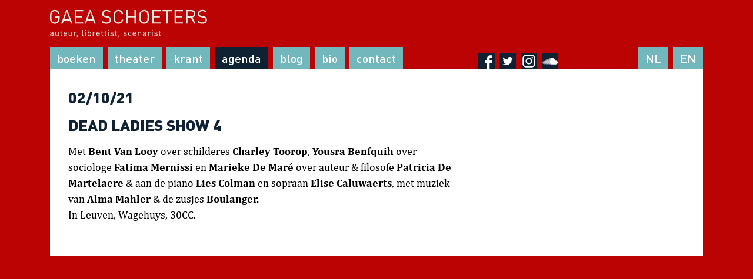

--- FILE ---
content_type: text/html; charset=UTF-8
request_url: https://www.gaeaschoeters.be/agenda/02-10-21/
body_size: 7641
content:

<!doctype html>
<html lang="nl-BE">
  <head>
  <meta charset="utf-8">
  <meta http-equiv="x-ua-compatible" content="ie=edge">
  <meta name="viewport" content="width=device-width, initial-scale=1">
  <title>02/10/21 &#8211; Gaea Schoeters</title>
<meta name='robots' content='max-image-preview:large' />
<link rel='dns-prefetch' href='//code.jquery.com' />
<link rel="stylesheet" href="/wp-includes/css/dist/block-library/style.min.css?ver=5.8.12">
<link rel="stylesheet" href="/wp-content/plugins/contact-form-7/includes/css/styles.css?ver=5.5.5">
<link rel="stylesheet" href="/wp-content/themes/gaea-schoeters/dist/styles/main-e71dd242d3.css">
<link rel="canonical" href="https://www.gaeaschoeters.be/agenda/02-10-21/" />
<link rel="apple-touch-icon" sizes="180x180" href="https://www.gaeaschoeters.be/wp-content/themes/gaea-schoeters/dist/images/favicons/apple-touch-icon.png">
<link rel="icon" type="image/png" href="https://www.gaeaschoeters.be/wp-content/themes/gaea-schoeters/dist/images/favicons/favicon-32x32.png" sizes="32x32">
<link rel="icon" type="image/png" href="https://www.gaeaschoeters.be/wp-content/themes/gaea-schoeters/dist/images/favicons/favicon-16x16.png" sizes="16x16">
<link rel="manifest" href="https://www.gaeaschoeters.be/wp-content/themes/gaea-schoeters/favicon-settings/site.webmanifest">
<link rel="mask-icon" href="https://www.gaeaschoeters.be/wp-content/themes/gaea-schoeters/dist/images/favicons/safari-pinned-tab.svg" color="#000">
<meta name="msapplication-config" content="https://www.gaeaschoeters.be/wp-content/themes/gaea-schoeters/favicon-settings/browserconfig.xml">
<meta name="theme-color" content="#fff"></head>
  <body class="_cpt_agenda-template-default single single-_cpt_agenda postid-6688 02-10-21 sidebar-primary">
    <!--[if IE]>
      <div class="alert alert-warning">
        U gebruikt een <strong>gedateerde</strong> browser. Gelieve <a href="http://browsehappy.com/">uw browser te upgraden</a> voor een optimale gebruikservaring.      </div>
    <![endif]-->
    <header class="banner">
  <div class="container">
          <a class="banner__brand brand" href="https://www.gaeaschoeters.be/">
        <svg class="brand__svg" xmlns="http://www.w3.org/2000/svg" xmlns:xlink="http://www.w3.org/1999/xlink" viewBox="0 0 362 64" role="img" aria-labelledby="brand__title  brand__desc">
    <title id="brand__title">Gaea Schoeters</title>
    <desc id="brand__desc">Journalist, scenarist &amp; auteur</desc>
    
    <path class="fill-element" fill="0F2233" d="M255.476 61.115v-1.224h-.75c-.91 0-1.32-.531-1.32-1.424V52.54h2.07v-1.083h-2.07v-3.039h-1.42v3.04h-1.22v1.082h1.22v5.968c0 1.444.83 2.607 2.48 2.607h1.01Zm-7.29-2.848c0-1.815-1.161-2.467-2.861-2.628l-1.56-.14c-1.22-.1-1.69-.592-1.69-1.424 0-.983.75-1.605 2.17-1.605 1.01 0 1.89.24 2.58.772l.93-.922c-.87-.712-2.11-1.053-3.49-1.053-2.07 0-3.57 1.063-3.57 2.848 0 1.604 1 2.447 2.9 2.607l1.6.14c1.12.101 1.62.572 1.62 1.425 0 1.143-.99 1.715-2.58 1.715-1.2 0-2.24-.311-3.01-1.123l-.95.952c1.06 1.023 2.34 1.404 3.98 1.404 2.34 0 3.941-1.083 3.941-2.958m-11.462-11.253h-1.6v1.605h1.6v-1.605Zm-.1 4.363h-1.42v9.718h1.42v-9.718Zm-4.231.792c-.69-.692-1.4-.912-2.32-.912-1.12 0-2.19.491-2.72 1.303v-1.183h-1.42v9.718h1.42v-5.967c0-1.484.91-2.608 2.32-2.608.75 0 1.14.18 1.68.712l1.04-1.063Zm-12.311 5.496c0 .812-.16 1.364-.49 1.685-.61.592-1.34.652-2.17.652-1.541 0-2.231-.532-2.231-1.655s.71-1.715 2.171-1.715h2.72v1.043-.01Zm1.41 3.44v-6.599c0-2.116-1.28-3.24-3.88-3.24-1.581 0-2.561.322-3.431 1.445l.97.892c.57-.812 1.2-1.103 2.441-1.103 1.77 0 2.48.712 2.48 2.136v.933h-2.921c-2.17 0-3.35 1.103-3.35 2.808 0 .772.26 1.505.73 1.976.61.632 1.4.892 2.74.892 1.341 0 2.011-.26 2.801-1.043v.933h1.42v-.03Zm-11.341 0v-6.228c0-1.123-.32-2.036-1.001-2.708-.59-.591-1.44-.912-2.48-.912s-2.03.39-2.72 1.183v-1.063h-1.42v9.718h1.42v-5.987c0-1.695.95-2.588 2.4-2.588s2.38.873 2.38 2.588v5.987h1.421v.01Zm-13.042-5.556h-5.121c.04-.792.08-1.083.3-1.615.37-.892 1.24-1.464 2.271-1.464 1.03 0 1.89.572 2.26 1.464.22.532.26.833.29 1.615Zm1.41 1.063v-.652c0-2.888-1.48-4.703-3.98-4.703-2.501 0-3.981 1.835-3.981 4.974 0 3.44 1.68 4.974 4.241 4.974 1.65 0 2.56-.511 3.55-1.504l-.97-.852c-.77.772-1.42 1.103-2.54 1.103-1.851 0-2.861-1.224-2.861-3.36h6.541v.02Zm-10.811 3.17-.97-.934c-.731.813-1.301 1.104-2.231 1.104-.93 0-1.73-.371-2.25-1.104-.45-.631-.63-1.383-.63-2.607 0-1.223.18-1.976.63-2.607.51-.733 1.3-1.104 2.25-1.104s1.5.281 2.231 1.083l.97-.912c-1.01-1.083-1.851-1.444-3.191-1.444-2.44 0-4.29 1.654-4.29 4.974 0 3.32 1.85 4.974 4.29 4.974 1.34 0 2.191-.35 3.191-1.444m-10.722-1.504c0-1.815-1.16-2.467-2.86-2.628l-1.56-.14c-1.22-.1-1.691-.592-1.691-1.424 0-.983.751-1.605 2.171-1.605 1.01 0 1.89.24 2.58.772l.93-.922c-.87-.712-2.11-1.053-3.49-1.053-2.071 0-3.571 1.063-3.571 2.848 0 1.604 1 2.447 2.901 2.607l1.6.14c1.12.101 1.62.572 1.62 1.425 0 1.143-.99 1.715-2.58 1.715-1.2 0-2.251-.311-3.011-1.123l-.94.952c1.06 1.023 2.341 1.404 3.981 1.404 2.35 0 3.94-1.083 3.94-2.958m-17.392 4.122V59.38h-1.73v4.583l1.73-1.564Zm-5.501-1.284v-1.224h-.75c-.91 0-1.32-.531-1.32-1.424V52.54h2.07v-1.083h-2.07v-3.039h-1.42v3.04h-1.22v1.082h1.22v5.968c0 1.444.83 2.607 2.48 2.607h1.01Zm-7.291-2.848c0-1.815-1.16-2.467-2.86-2.628l-1.56-.14c-1.22-.1-1.701-.592-1.701-1.424 0-.983.751-1.605 2.171-1.605 1 0 1.89.24 2.58.772l.93-.922c-.87-.712-2.11-1.053-3.49-1.053-2.07 0-3.571 1.063-3.571 2.848 0 1.604 1.01 2.447 2.901 2.607l1.6.14c1.12.101 1.61.572 1.61 1.425 0 1.143-.99 1.715-2.58 1.715-1.2 0-2.25-.311-3.011-1.123l-.94.952c1.06 1.023 2.341 1.404 3.981 1.404 2.35 0 3.94-1.083 3.94-2.958m-11.441-11.253h-1.6v1.605h1.6v-1.605Zm-.1 4.363h-1.42v9.718h1.42v-9.718Zm-5.221 9.728v-1.224h-.75c-.91 0-1.32-.531-1.32-1.424V52.54h2.07v-1.083H128v-3.039h-1.42v3.04h-1.221v1.082h1.221v5.968c0 1.444.83 2.607 2.48 2.607h1.01Zm-7.531 0v-1.224h-.75c-.91 0-1.32-.531-1.32-1.424V52.54h2.07v-1.083h-2.07v-3.039h-1.42v3.04h-1.22v1.082h1.22v5.968c0 1.444.83 2.607 2.48 2.607h1.01Zm-9.141-5.556h-5.121c.04-.792.08-1.083.3-1.615.37-.892 1.24-1.464 2.261-1.464 1.02 0 1.89.572 2.27 1.464.22.532.26.833.29 1.615Zm1.42 1.063v-.652c0-2.888-1.48-4.703-3.98-4.703-2.501 0-3.981 1.835-3.981 4.974 0 3.44 1.67 4.974 4.241 4.974 1.65 0 2.56-.511 3.55-1.504l-.96-.852c-.77.772-1.42 1.103-2.54 1.103-1.851 0-2.861-1.224-2.861-3.36h6.541l-.01.02Zm-9.571-4.443c-.69-.692-1.4-.912-2.33-.912-1.121 0-2.191.491-2.721 1.303v-1.183h-1.42v9.718h1.42v-5.967c0-1.484.91-2.608 2.321-2.608.75 0 1.14.18 1.67.712l1.04-1.063h.02Zm-11.902 4.072c0 1.896-.32 3.71-2.42 3.71s-2.44-1.814-2.44-3.71c0-1.895.33-3.71 2.44-3.71s2.42 1.815 2.42 3.71Zm1.42 0c0-1.524-.2-3.139-1.18-4.132-.51-.511-1.38-.852-2.36-.852-1.06 0-1.95.24-2.74 1.243v-5.475h-1.42v14.07h1.42v-1.163c.79 1.023 1.67 1.283 2.74 1.283.99 0 1.85-.33 2.36-.852.99-.983 1.18-2.608 1.18-4.132m-12.161-9.217h-1.6v1.605h1.6v-1.605Zm-.1 4.363h-1.42v9.718h1.42v-9.718Zm-4.8 9.728v-1.224h-.77c-.991 0-1.301-.47-1.301-1.424V47.045h-1.42v11.472c0 1.485.77 2.588 2.46 2.588h1.02l.01.01Zm-13.832 1.284V59.38h-1.73v4.583l1.73-1.564Zm-2.15-10.22c-.69-.692-1.401-.912-2.331-.912-1.12 0-2.19.491-2.72 1.303v-1.183h-1.42v9.718h1.42v-5.967c0-1.484.91-2.608 2.32-2.608.75 0 1.14.18 1.67.712l1.04-1.063h.02ZM50.73 61.115v-9.718h-1.42v5.987c0 1.695-.97 2.588-2.42 2.588-1.451 0-2.361-.873-2.361-2.588v-5.987h-1.42v6.198c0 1.123.3 2.056.99 2.728.59.591 1.46.912 2.5.912s2.05-.41 2.74-1.203v1.083h1.4-.01Zm-12.942-5.556h-5.12c.04-.792.08-1.083.29-1.615.37-.892 1.24-1.464 2.27-1.464s1.89.572 2.26 1.464c.22.532.26.833.3 1.615Zm1.41 1.063v-.652c0-2.888-1.48-4.703-3.98-4.703s-3.98 1.835-3.98 4.974c0 3.44 1.68 4.974 4.24 4.974 1.66 0 2.56-.511 3.55-1.504l-.97-.852c-.77.772-1.42 1.103-2.54 1.103-1.85 0-2.86-1.224-2.86-3.36h6.54v.02Zm-11.071 4.493v-1.224h-.75c-.91 0-1.32-.531-1.32-1.424V52.54h2.07v-1.083h-2.07v-3.039h-1.42v3.04h-1.22v1.082h1.22v5.968c0 1.444.83 2.607 2.48 2.607h1.01Zm-8.251 0v-9.718h-1.42v5.987c0 1.695-.97 2.588-2.42 2.588-1.451 0-2.361-.873-2.361-2.588v-5.987h-1.42v6.198c0 1.123.3 2.056.98 2.728.59.591 1.46.912 2.5.912s2.05-.41 2.74-1.203v1.083h1.4Zm-13.382-3.44c0 .812-.16 1.364-.49 1.685-.61.592-1.34.652-2.17.652-1.54 0-2.23-.532-2.23-1.655s.71-1.715 2.17-1.715h2.72v1.043-.01Zm1.42 3.44v-6.599c0-2.116-1.28-3.24-3.88-3.24-1.58 0-2.56.322-3.43 1.445l.97.892c.57-.812 1.2-1.103 2.44-1.103 1.77 0 2.48.712 2.48 2.136v.933h-2.92c-2.17 0-3.35 1.103-3.35 2.808 0 .772.26 1.505.73 1.976.61.632 1.4.892 2.74.892 1.34 0 2.01-.26 2.8-1.043v.933h1.42v-.03ZM361.78 23.768c0-2.628-.93-4.814-2.67-6.278-1.33-1.154-2.8-1.785-5.771-2.227l-3.46-.531c-1.64-.271-3.291-.893-4.261-1.735-.97-.843-1.42-2.096-1.42-3.65 0-3.52 2.44-5.878 6.661-5.878 3.33 0 5.421.933 7.371 2.718l2.18-2.186c-2.71-2.447-5.371-3.47-9.421-3.47-6.261 0-10.131 3.56-10.131 8.956 0 2.537.8 4.503 2.4 5.927 1.38 1.203 3.33 2.005 5.821 2.407l3.69.581c2.31.361 3.111.622 4.131 1.515 1.02.892 1.51 2.316 1.51 3.961 0 3.7-2.84 5.877-7.461 5.877-3.55 0-6.001-.842-8.621-3.48l-2.31 2.317c2.98 2.988 6.09 4.182 10.841 4.182 6.571 0 10.931-3.43 10.931-8.996M331.706 9.637c0 3.881-2.62 5.797-6.31 5.797h-8.441V3.81h8.441c3.69 0 6.31 1.966 6.31 5.837m4.001 22.846L328.196 18.1c4.091-.842 6.881-3.88 6.881-8.504 0-5.476-3.861-8.825-9.371-8.825h-12.132v31.72h3.381v-14.08h7.601l7.2 14.08h3.951Zm-29.144 0v-3.029h-16.262V18.021h13.862v-3.029h-13.862V3.81h16.262V.782h-19.632v31.72h19.632v-.01ZM281.02 3.81V.782h-21.683V3.81h9.151v28.693h3.381V3.81h9.151Zm-25.454 28.683v-3.029h-16.262V18.021h13.862v-3.029h-13.862V3.81h16.262V.782h-19.632v31.72h19.632v-.01Zm-30.964-15.856c0 6.64-.22 8.776-2.22 10.821-1.38 1.425-3.38 2.277-5.461 2.277-2.08 0-4.09-.843-5.46-2.277-2.001-2.045-2.221-4.192-2.221-10.82 0-6.63.22-8.776 2.221-10.822 1.38-1.424 3.38-2.266 5.46-2.266 2.081 0 4.091.842 5.461 2.266 2 2.046 2.22 4.192 2.22 10.821Zm3.381 0c0-6.73 0-9.848-2.981-12.827-2.13-2.136-4.93-3.3-8.081-3.3-3.15 0-5.95 1.154-8.081 3.3-2.98 2.989-2.98 6.108-2.98 12.827 0 6.72 0 9.849 2.98 12.827 2.131 2.136 4.931 3.3 8.081 3.3 3.151 0 5.951-1.164 8.081-3.3 2.981-2.988 2.981-6.097 2.981-12.827Zm-30.084 15.856V.772h-3.38v14.21h-15.012V.772h-3.381v31.72h3.381v-14.48h15.012v14.48h3.38Zm-29.224-9.177h-3.38c-.84 3.872-3.641 6.419-7.601 6.419-2.091 0-4.091-.802-5.461-2.226-2-2.046-2.22-4.233-2.22-10.872s.22-8.815 2.22-10.871c1.38-1.424 3.38-2.227 5.461-2.227 3.95 0 6.661 2.538 7.511 6.419h3.46c-1.07-5.967-5.291-9.447-10.971-9.447-3.111 0-5.951 1.153-8.081 3.3-2.981 2.988-2.981 6.107-2.981 12.826 0 6.72 0 9.849 2.981 12.827 2.13 2.136 4.98 3.3 8.081 3.3 5.64 0 9.951-3.47 10.971-9.448m-27.893.452c0-2.628-.931-4.814-2.661-6.278-1.33-1.154-2.8-1.785-5.771-2.227l-3.46-.531c-1.64-.271-3.29-.893-4.261-1.735-.98-.843-1.42-2.096-1.42-3.65 0-3.52 2.441-5.878 6.661-5.878 3.331 0 5.421.933 7.371 2.718l2.18-2.186c-2.71-2.447-5.38-3.47-9.421-3.47-6.261 0-10.131 3.56-10.131 8.956 0 2.537.8 4.503 2.4 5.927 1.38 1.203 3.331 2.005 5.821 2.407l3.69.581c2.311.361 3.111.622 4.131 1.515 1.02.892 1.51 2.316 1.51 3.961 0 3.7-2.84 5.877-7.461 5.877-3.55 0-6.001-.842-8.621-3.48l-2.31 2.317c2.98 2.988 6.08 4.182 10.841 4.182 6.571 0 10.931-3.43 10.931-8.996m-42.355-1.394H86.614l5.951-16.748 5.861 16.748h.01Zm7.111 10.109L93.955.772h-2.84l-11.641 31.72h3.6l2.53-7.17h13.812l2.53 7.17h3.601Zm-29.054 0v-3.029H60.231V18.021h13.862v-3.029H60.23V3.81h16.262V.782H56.861v31.72h19.632v-.01ZM44.64 22.383H32.827l5.951-16.747 5.86 16.748Zm7.11 10.11L40.16.772h-2.841l-11.641 31.72h3.6l2.53-7.17H45.62l2.53 7.17h3.6ZM22.297 20.909v-5.034H11.145v2.989h7.77v2.407c0 2.447-.49 4.192-1.78 5.746-1.47 1.785-3.69 2.718-6 2.718-2.09 0-4.091-.802-5.461-2.226-2-2.046-2.22-4.233-2.22-10.872s.22-8.775 2.22-10.821c1.38-1.424 3.37-2.266 5.46-2.266 3.951 0 6.802 2.447 7.682 6.458h3.38c-.93-5.566-5.02-9.487-11.061-9.487-3.15 0-5.951 1.153-8.081 3.3C.074 6.808.074 9.927.074 16.646c0 6.72 0 9.849 2.98 12.827 2.13 2.136 4.97 3.3 8.08 3.3 3.111 0 6.221-1.244 8.442-3.65 1.95-2.097 2.71-4.544 2.71-8.194"/>
</svg>
      </a>
    
    <div class="banner__navs">
              <button type="button" class="banner__toggle">
          <span class="sr-only">Toggle primary navigation</span>
          <span class="icon-bar"></span>
          <span class="icon-bar"></span>
          <span class="icon-bar"></span>
        </button>

        <nav class="nav-primary">
          <ul id="menu-primaire-navigatie" class="nav-primary__items"><li class="menu-item menu-boeken"><a href="/boeken">Boeken</a></li>
<li class="menu-item menu-theater"><a href="/theater">Theater</a></li>
<li class="menu-item menu-krant"><a href="/krant">Krant</a></li>
<li class="active menu-item menu-agenda"><a href="/agenda">Agenda</a></li>
<li class="menu-item menu-blog"><a href="https://www.gaeaschoeters.be/blog/">Blog</a></li>
<li class="menu-item menu-bio"><a href="https://www.gaeaschoeters.be/bio/">Bio</a></li>
<li class="menu-item menu-contact"><a href="https://www.gaeaschoeters.be/contact/">Contact</a></li>
</ul>        </nav>
      
        <nav class="nav-social">
    <ul class="nav-social__items">
              <li class="nav-social__item nav-social__item--facebook">
          <a href="https://www.facebook.com/gaea.schoeters.3" target="_blank">
            <span class="sr-only">Facebook</span>
            <svg class="nav-social__svg" xmlns="http://www.w3.org/2000/svg" viewBox="0 0 58 58">
              <path d="M54.8 0H3.2A3.2 3.2 0 0 0 0 3.2v51.6A3.2 3.2 0 0 0 3.2 58H31V35.57h-7.55v-8.78H31v-6.46c0-7.49 4.58-11.57 11.26-11.57A64.2 64.2 0 0 1 49 9.1v7.83h-4.6c-3.64 0-4.35 1.72-4.35 4.26v5.59h8.7l-1.13 8.78H40V58h14.8a3.2 3.2 0 0 0 3.2-3.2V3.2A3.2 3.2 0 0 0 54.8 0z"/>
              <path class="fill-element" d="M40 58V35.57h7.57l1.13-8.78H40V21.2c0-2.54.71-4.26 4.35-4.26H49V9.1a64.2 64.2 0 0 0-6.75-.34C35.56 8.76 31 12.84 31 20.33v6.46h-7.55v8.78H31V58z"/>
            </svg>
          </a>
        </li>
              <li class="nav-social__item nav-social__item--twitter">
          <a href="https://twitter.com/gaeaschoeters" target="_blank">
            <span class="sr-only">Twitter</span>
            <svg class="nav-social__svg" xmlns="http://www.w3.org/2000/svg" viewBox="0 0 400 400">
              <path d="M0 0h400v400H0z"/>
              <path class="fill-element" d="M153.6 301.6c94.3 0 145.9-78.2 145.9-145.9 0-2.2 0-4.4-.1-6.6 10-7.2 18.7-16.3 25.6-26.6-9.2 4.1-19.1 6.8-29.5 8.1 10.6-6.3 18.7-16.4 22.6-28.4-9.9 5.9-20.9 10.1-32.6 12.4-9.4-10-22.7-16.2-37.4-16.2-28.3 0-51.3 23-51.3 51.3 0 4 .5 7.9 1.3 11.7-42.6-2.1-80.4-22.6-105.7-53.6-4.4 7.6-6.9 16.4-6.9 25.8 0 17.8 9.1 33.5 22.8 42.7-8.4-.3-16.3-2.6-23.2-6.4v.7c0 24.8 17.7 45.6 41.1 50.3-4.3 1.2-8.8 1.8-13.5 1.8-3.3 0-6.5-.3-9.6-.9 6.5 20.4 25.5 35.2 47.9 35.6-17.6 13.8-39.7 22-63.7 22-4.1 0-8.2-.2-12.2-.7 22.6 14.4 49.6 22.9 78.5 22.9"/>
            </svg>
          </a>
        </li>
              <li class="nav-social__item nav-social__item--instagram">
          <a href="https://www.instagram.com/gaeaschoeters/" target="_blank">
            <span class="sr-only">Instagram</span>
            <svg class="nav-social__svg" xmlns="http://www.w3.org/2000/svg" viewBox="0 0 512 512">
              <path class="fill-element" d="M256 49.47c67.27 0 75.23.26 101.8 1.47 24.56 1.12 37.9 5.22 46.78 8.67 11.76 4.57 20.15 10.03 28.97 18.84 8.82 8.82 14.28 17.21 18.84 28.97 3.45 8.88 7.55 22.22 8.67 46.78 1.21 26.56 1.47 34.53 1.47 101.8s-.26 75.23-1.47 101.8c-1.12 24.56-5.22 37.9-8.67 46.78-4.57 11.76-10.03 20.15-18.84 28.97-8.82 8.82-17.21 14.28-28.97 18.84-8.88 3.45-22.22 7.55-46.78 8.67-26.56 1.21-34.53 1.47-101.8 1.47s-75.24-.26-101.8-1.47c-24.56-1.12-37.9-5.22-46.78-8.67-11.76-4.57-20.15-10.03-28.97-18.84-8.82-8.82-14.28-17.21-18.84-28.97-3.45-8.88-7.55-22.22-8.67-46.78-1.21-26.56-1.47-34.53-1.47-101.8s.26-75.23 1.47-101.8c1.12-24.56 5.22-37.9 8.67-46.78 4.57-11.76 10.03-20.15 18.84-28.97 8.82-8.82 17.21-14.28 28.97-18.84 8.88-3.45 22.22-7.55 46.78-8.67 26.57-1.21 34.53-1.47 101.8-1.47m0-45.39c-68.42 0-77 .29-103.87 1.52-26.81 1.22-45.13 5.48-61.15 11.71-16.57 6.44-30.62 15.05-44.62 29.06-14 14-22.62 28.05-29.06 44.61C11.07 107 6.81 125.32 5.59 152.13 4.37 179 4.08 187.58 4.08 256s.29 77 1.52 103.87c1.22 26.81 5.48 45.13 11.71 61.15 6.44 16.57 15.05 30.62 29.06 44.62 14.01 14.01 28.05 22.62 44.62 29.06 16.02 6.23 34.34 10.49 61.15 11.71 26.87 1.23 35.45 1.52 103.87 1.52s77-.29 103.87-1.52c26.81-1.22 45.13-5.48 61.15-11.71 16.57-6.44 30.62-15.05 44.62-29.06 14.01-14.01 22.62-28.05 29.06-44.62 6.23-16.02 10.49-34.34 11.71-61.15 1.23-26.87 1.52-35.45 1.52-103.87s-.29-77-1.52-103.87c-1.22-26.81-5.48-45.13-11.71-61.15-6.44-16.57-15.05-30.62-29.06-44.62-14.01-14.01-28.05-22.62-44.62-29.06-16.02-6.23-34.34-10.49-61.15-11.71C333 4.37 324.42 4.08 256 4.08z"/>
              <path class="fill-element" d="M256 126.64c-71.45 0-129.36 57.92-129.36 129.36S184.55 385.36 256 385.36 385.36 327.45 385.36 256 327.45 126.64 256 126.64zm0 213.33c-46.38 0-83.97-37.6-83.97-83.97s37.6-83.97 83.97-83.97c46.38 0 83.97 37.6 83.97 83.97s-37.59 83.97-83.97 83.97z"/>
              <circle class="fill-element" cx="390.48" cy="121.52" r="30.23"/>
            </svg>
          </a>
        </li>
              <li class="nav-social__item nav-social__item--soundcloud">
          <a href="https://soundcloud.com/user-164236556" target="_blank">
            <span class="sr-only">Soundcloud</span>
            <svg class="nav-social__svg" xmlns="http://www.w3.org/2000/svg" viewBox="0 0 100 100">
              <path class="fill-element" d="M4.56 53.96c-.19 0-.35.15-.37.36l-.68 5.16.68 5.08c.03.21.18.36.37.36s.34-.15.37-.36l.81-5.08-.81-5.17c-.03-.2-.18-.35-.37-.35zM8.38 51.14c-.03-.22-.19-.38-.38-.38-.2 0-.36.16-.39.38l-.91 8.35.91 8.17c.03.21.19.37.39.37.19 0 .35-.15.39-.38l1.04-8.17-1.05-8.34zM22.79 43.44c-.38 0-.68.31-.7.7l-.73 15.36.73 9.93c.02.39.33.69.7.69.37 0 .68-.31.7-.7l.82-9.93-.82-15.36a.713.713 0 0 0-.7-.69zM15.33 48.78c-.29 0-.52.23-.55.54l-.82 10.18.82 9.85c.02.31.26.53.55.53.28 0 .52-.23.55-.53l.93-9.85-.93-10.18c-.03-.31-.26-.54-.55-.54zM30.36 70.12c.47 0 .84-.38.86-.85l.71-9.76-.71-20.46a.87.87 0 0 0-.86-.85c-.47 0-.85.38-.86.86l-.63 20.45.63 9.77c.02.46.4.84.86.84zM45.87 70.16c.64 0 1.17-.53 1.18-1.17V69v-.01l.5-9.48-.5-23.62c-.01-.65-.54-1.18-1.18-1.18-.64 0-1.17.53-1.18 1.18l-.44 23.61.44 9.5c.01.64.54 1.16 1.18 1.16zM38.06 70.13c.56 0 1.01-.45 1.02-1.02v.01l.61-9.61-.61-20.6c-.01-.57-.46-1.02-1.02-1.02s-1.01.45-1.02 1.02L36.5 59.5l.54 9.61c.01.57.46 1.02 1.02 1.02zM19.05 70.04c.33 0 .6-.26.62-.61l.88-9.93-.88-9.45a.627.627 0 0 0-.62-.61c-.34 0-.6.26-.62.62l-.77 9.44.77 9.93c.01.34.28.61.62.61zM11.65 69.49c.24 0 .44-.19.47-.46l.99-9.55-.98-9.91c-.03-.26-.23-.46-.47-.46-.24 0-.44.19-.47.46l-.87 9.91.87 9.55c.02.27.21.46.46.46zM41.95 38.56c-.6 0-1.09.48-1.1 1.1l-.49 19.85.49 9.55c.01.61.5 1.09 1.1 1.09.6 0 1.09-.48 1.1-1.1v.01l.55-9.55-.55-19.85c-.01-.62-.49-1.1-1.1-1.1zM26.56 70.14c.42 0 .76-.34.78-.78l.77-9.86-.77-18.88c-.02-.44-.36-.78-.78-.78-.42 0-.77.34-.78.78L25.1 59.5l.68 9.87c.02.43.36.77.78.77zM35.14 69.21l.66-9.71-.66-21.14c-.02-.53-.43-.94-.94-.94s-.93.41-.94.94l-.59 21.14.59 9.71c.01.52.43.93.94.93s.92-.41.94-.93zM85.06 47.31c-1.57 0-3.06.32-4.42.89-.91-10.31-9.55-18.39-20.1-18.39-2.58 0-5.1.51-7.32 1.37-.86.33-1.09.68-1.1 1.35v36.3c.01.7.55 1.28 1.24 1.35l31.7.02c6.32 0 11.44-5.12 11.44-11.44s-5.13-11.45-11.44-11.45zM49.78 32.49c-.69 0-1.25.56-1.26 1.26L48 59.51l.52 9.35c.01.68.57 1.25 1.26 1.25.69 0 1.25-.56 1.26-1.26v.01l.56-9.35-.56-25.77c-.01-.69-.58-1.25-1.26-1.25z"/>
            </svg>
          </a>
        </li>
          </ul>
  </nav>

              <nav class="nav-language">
          <ul id="menu-taalnavigatie" class="nav-language__items"><li class="menu-item menu-nl"><a href="https://www.gaeaschoeters.be/">NL</a></li>
<li class="menu-item menu-en"><a href="https://www.gaeaschoeters.be/page-en/">EN</a></li>
</ul>        </nav>
          </div>
  </div>
</header>
    <div class="wrap container" role="document">
      <div class="content row">
        <main class="main">
            <article class="post-6688 _cpt_agenda type-_cpt_agenda status-publish hentry">
    <header>
      <h1 class="entry__title">02/10/21</h1>
          </header>
    <div class="entry__content">
      <h1>dead ladies show 4</h1>
<p>Met <strong>Bent Van Looy</strong> over schilderes <strong>Charley Toorop</strong>, <strong>Yousra Benfquih</strong> over sociologe <strong>Fatima Mernissi</strong> en<strong> Marieke De Maré </strong>over auteur &amp; filosofe <strong>Patricia De Martelaere</strong> &amp; aan de piano <strong>Lies Colman</strong> en sopraan <strong>Elise Caluwaerts</strong>, met muziek van <strong>Alma Mahler</strong> &amp; de zusjes<strong> Boulanger.<br />
</strong>In Leuven, Wagehuys, 30CC.</p>
    </div>
    <footer>
          </footer>
    
<section id="comments" class="comments">
	
	
	</section>
  </article>
        </main><!-- /.main -->
                  <aside class="sidebar">
            


          </aside><!-- /.sidebar -->
              </div><!-- /.content -->
    </div><!-- /.wrap -->
    <footer class="content-info">
  <div class="container">
      </div>
</footer>
<script src="/wp-includes/js/dist/vendor/regenerator-runtime.min.js?ver=0.13.7" id="regenerator-runtime-js"></script>
<script src="/wp-includes/js/dist/vendor/wp-polyfill.min.js?ver=3.15.0" id="wp-polyfill-js"></script>
<script type='text/javascript' id='contact-form-7-js-extra'>
/* <![CDATA[ */
var wpcf7 = {"api":{"root":"https:\/\/www.gaeaschoeters.be\/wp-json\/","namespace":"contact-form-7\/v1"}};
/* ]]> */
</script>
<script src="/wp-content/plugins/contact-form-7/includes/js/index.js?ver=5.5.5" id="contact-form-7-js"></script>
<script src="https://code.jquery.com/jquery-3.6.0.min.js" id="jquery-js"></script>
<script>(window.jQuery && jQuery.noConflict()) || document.write('<script src="/wp-includes/js/jquery/jquery.js"><\/script>')</script>
<script src="/wp-content/themes/gaea-schoeters/dist/scripts/main-5d4f20ffd2.js" id="sage/js-js"></script>
  <script>
          window.ga=function(){ga.q.push(arguments)};ga.q=[];ga.l=+new Date;
        ga('create','UA-40647210-2','auto');ga('send','pageview')
  </script>
      <script src="https://www.google-analytics.com/analytics.js" async defer></script>
  
    </body>
</html>


--- FILE ---
content_type: text/plain
request_url: https://www.google-analytics.com/j/collect?v=1&_v=j102&a=1425229906&t=pageview&_s=1&dl=https%3A%2F%2Fwww.gaeaschoeters.be%2Fagenda%2F02-10-21%2F&ul=en-us%40posix&dt=02%2F10%2F21%20%E2%80%93%20Gaea%20Schoeters&sr=1280x720&vp=1280x720&_u=IEBAAEABAAAAACAAI~&jid=2027096223&gjid=2006075062&cid=164880046.1767746465&tid=UA-40647210-2&_gid=1947853174.1767746465&_r=1&_slc=1&z=1827914838
body_size: -452
content:
2,cG-4FWP2B1N8S